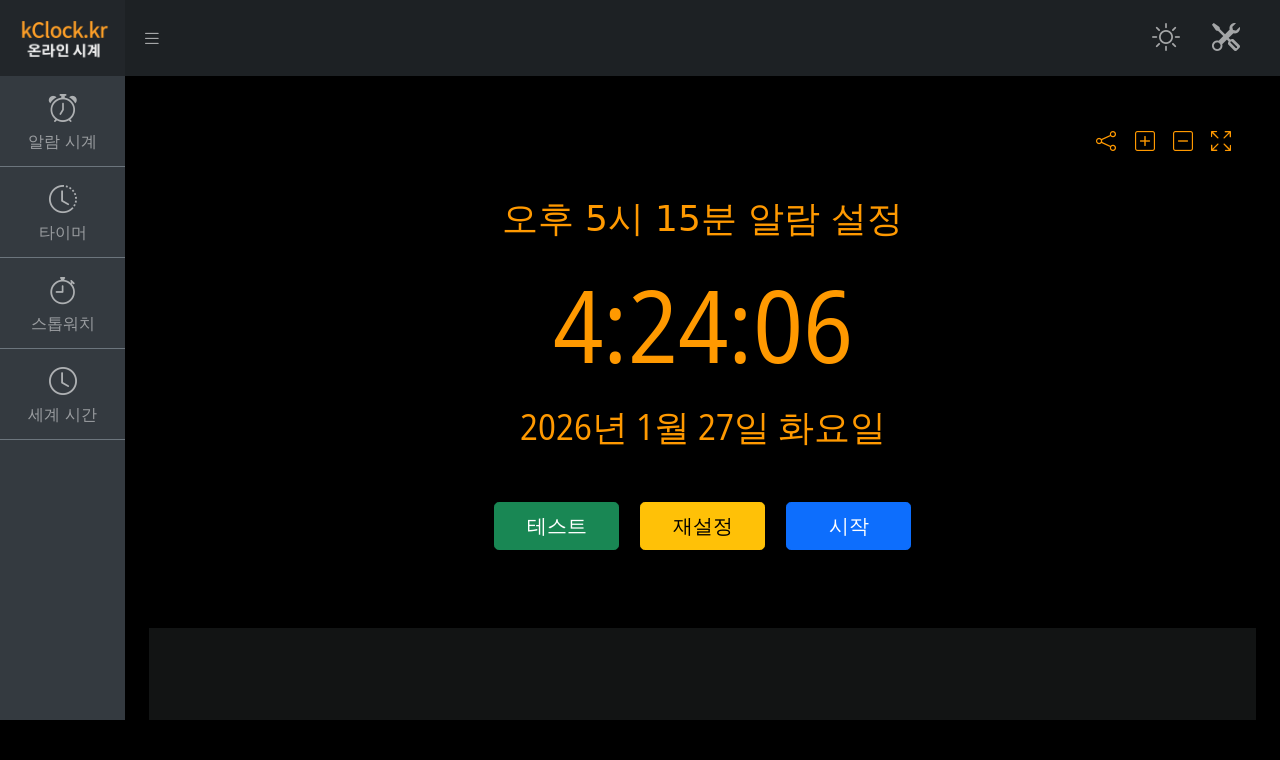

--- FILE ---
content_type: text/html; charset=utf-8
request_url: https://kclock.kr/%EC%95%8C%EB%9E%8C-%EC%84%A4%EC%A0%95-%EC%8B%9C%EA%B0%84-17-15/
body_size: 8187
content:

<!DOCTYPE html>
<html lang="ko" dir="ltr">
    <head>
        <meta charset="utf-8">
        <meta http-equiv="X-UA-Compatible" content="IE=edge">
        <meta name="viewport" content="width=device-width, initial-scale=1, shrink-to-fit=no">
        <meta name="copyright" content="Copyright (c) Baik">
        <meta name="author" content="Baik">
        <meta name="description" content="오후 5시 15분 온라인 알람 시계. 오후 5시 15분에 알람을 설정합니다. 설정한 시간(오후 5시 15분)에 맞춰 알람 메시지가 표시되며, 미리 설정된 알림음이 울립니다.">
        <meta name="keywords" content="오후 5시 15분 알람 설정, 알람 시간을 오후 5시 15분에 설정, 알람 세팅 17:15, 온라인 알람 시계, kclock">
        <meta property="og:title" content="오후 5시 15분에 알람 설정 - 온라인 알람 시계">
        <meta property="og:url" content="https://kclock.kr/%EC%95%8C%EB%9E%8C-%EC%84%A4%EC%A0%95-%EC%8B%9C%EA%B0%84-17-15/">
        <meta property="og:image" content="https://kclock.kr/%EC%95%8C%EB%9E%8C-%EC%84%A4%EC%A0%95-%EC%8B%9C%EA%B0%84-17-15/image.png">
        <meta property="og:type" content="website">
        <meta property="og:site_name" content="kclock.kr">
        <meta property="og:image:width" content="968">
        <meta property="og:image:height" content="504">
        <meta property="og:description" content="오후 5시 15분 온라인 알람 시계. 오후 5시 15분에 알람 시간을 설정합니다. 설정한 시간(오후 5시 15분)에 맞춰 알람 메시지가 표시되며, 미리 설정된 알림음이 울립니다.">
        <link rel="canonical" href="https://kclock.kr/%EC%95%8C%EB%9E%8C-%EC%84%A4%EC%A0%95-%EC%8B%9C%EA%B0%84-17-15/">
        <link rel="alternate" type="embed" href="https://kclock.kr/embed/%EC%95%8C%EB%9E%8C-%EC%84%A4%EC%A0%95-%EC%8B%9C%EA%B0%84-17-15/">
        <meta name="twitter:card" content="summary">
        <meta name="twitter:site" content="@kClock">
        <meta name="apple-mobile-web-app-capable" content="yes">
        <meta name="theme-color" content="#000">
        <title id="main-title">오후 5시 15분에 알람 설정 - 온라인 알람 시계</title>
        <link rel="apple-touch-icon" sizes="57x57" href="/assets/favicons/apple-touch-icon-57x57.png" type="image/png">
<link rel="apple-touch-icon" sizes="72x72" href="/assets/favicons/apple-touch-icon-72x72.png" type="image/png">
<link rel="apple-touch-icon" sizes="114x114" href="/assets/favicons/apple-touch-icon-114x114.png" type="image/png">
<link rel="apple-touch-icon" sizes="120x120" href="/assets/favicons/apple-touch-icon-120x120.png" type="image/png">
<link rel="apple-touch-icon" sizes="144x144" href="/assets/favicons/apple-touch-icon-144x144.png" type="image/png">
<link rel="apple-touch-icon" sizes="152x152" href="/assets/favicons/apple-touch-icon-152x152.png" type="image/png">
<link rel="apple-touch-icon" sizes="167x167" href="/assets/favicons/apple-touch-icon-167x167.png" type="image/png">
<link rel="apple-touch-icon" sizes="180x180" href="/assets/favicons/apple-touch-icon-180x180.png" type="image/png">
<link rel="icon" sizes="512x512" href="/assets/favicons/android-chrome-512x512.png" type="image/png">
<link rel="icon" sizes="192x192" href="/assets/favicons/android-chrome-192x192.png" type="image/png">
<link rel="icon" sizes="96x96" href="/assets/favicons/android-chrome-96x96.png" type="image/png">
<link rel="icon" sizes="32x32" href="/assets/favicons/android-chrome-32x32.png" type="image/png">
<link rel="icon" sizes="16x16" href="/assets/favicons/android-chrome-16x16.png" type="image/png">
<link rel="shortcut icon" sizes="192x192" href="/assets/favicons/android-chrome-192x192.png">
<link rel="shortcut icon" sizes="96x96" href="/assets/favicons/android-chrome-96x96.png" type="image/png">
<link rel="shortcut icon" sizes="72x72" href="/assets/favicons/android-chrome-72x72.png" type="image/png">
<link rel="shortcut icon" sizes="48x48" href="/assets/favicons/android-chrome-48x48.png" type="image/png">
<link rel="shortcut icon" sizes="32x32" href="/assets/favicons/android-chrome-32x32.png" type="image/png">
<link rel="shortcut icon" sizes="16x16" href="/assets/favicons/android-chrome-16x16.png" type="image/png">
<link rel="shortcut icon" href="/assets/favicons/favicon.ico" type="image/x-icon">
<link rel="mask-icon" href="/assets/favicons/safari-icon.svg" color="#ee6d26">
<link rel="manifest" href="/assets/site.webmanifest">
<meta name="msapplication-TileColor" content="#ee6d26">
<meta name="msapplication-TileImage" content="/assets/favicons/mstile-144x144.png">
<meta name="msapplication-config" content="/assets/favicons/browserconfig.xml">
        <link rel="stylesheet" href="/css/styles.css">
        <link rel="stylesheet" href="/css/icons.css">
        
    <!-- Google tag (gtag.js) -->
    <script async src="https://www.googletagmanager.com/gtag/js?id=G-5CJFPH64FM" type="45aa9feaac46eb73e61378b7-text/javascript"></script>
    <script type="45aa9feaac46eb73e61378b7-text/javascript">
      window.dataLayer = window.dataLayer || [];
      function gtag(){dataLayer.push(arguments);}
      gtag('js', new Date());
      gtag('config', 'G-5CJFPH64FM');
    </script>
    </head>
    <body class="dark-mode">
        <!-- set alarm modal -->
        <div class="modal fade" id="set-alarm-modal" data-bs-keyboard="false" tabindex="-1" aria-labelledby="modal-alarm-title1" aria-hidden="true" aria-describedby="set alarm modal">
            <div class="modal-dialog modal-dialog-centered">
                <div class="modal-content">
                    <form class="modal-form">
                        <div class="modal-header">
                            <h4 class="modal-alarm-title" id="modal-alarm-title1">알람 설정</h4>
                            <button type="button" class="btn-close" data-bs-dismiss="modal" aria-label="Close"></button>
                        </div>
                        <div class="modal-body">
                            <form class="row g-3"></form>
                            <form class="row">
                                <div class="col-md-6 mb-3 mt-3">
                                    <label for="modal-select-hour" class="form-label">시간</label>
                                    <div class="input-group">
                                        <button class="btn btn-sm btn-outline-secondary" type="button" id="btn-minus-h">
                                            <i class="bi bi-chevron-left" role="img" aria-label="minus hour"></i>
                                        </button>
                                        <select class="form-select" id="modal-select-hour" aria-label="modal select hour"></select>
                                        <button class="btn btn-sm btn-outline-secondary" type="button" id="btn-plus-h">
                                            <i class="bi bi-chevron-right" role="img" aria-label="plus hour"></i>
                                        </button>
                                    </div>
                                </div>
                                <div class="col-md-6 mb-3 mt-3">
                                    <label for="modal-select-minute" class="form-label">분</label>
                                    <div class="input-group">
                                        <button class="btn btn-sm btn-outline-secondary" type="button" id="btn-minus-m">
                                            <i class="bi bi-chevron-left" role="img" aria-label="minus minute"></i>
                                        </button>
                                        <select class="form-select" id="modal-select-minute" aria-label="modal select minute"></select>
                                        <button class="btn btn-sm btn-outline-secondary" type="button" id="btn-plus-m">
                                            <i class="bi bi-chevron-right" role="img" aria-label="plus minute"></i>
                                        </button>
                                    </div>
                                </div>
                                <div class="mb-3 mt-3">
    <label for="modal-select-audio" class="form-label">알림음</label>
    <div class="input-group">
        <select class="form-select" id="modal-select-audio" aria-label="modal select audio">
            <option>어린 시절</option>
            <option>크리스마스</option>
            <option>교회 종소리</option>
            <option>귀뚜라미</option>
            <option>행복한 생일</option>
            <option>오르간</option>
            <option>전화벨 - 1</option>
            <option>전화벨 - 2</option>
            <option>피아노</option>
            <option>피치카토</option>
            <option>경찰 사이렌</option>
            <option>학교 벨소리</option>
            <option>실로폰 - 1</option>
            <option>실로폰 - 2</option>
        </select>
        <button class="btn btn-outline-secondary" id="btn-audio-play-pause" type="button">
            <i class="bi bi-play-fill" id="icon-audio-play" role="img" aria-label="play audio"></i>
            <i class="bi bi-pause-fill" id="icon-audio-pause" role="img" aria-label="pause audio" style="display:none"></i>
        </button>
        <button class="btn btn-outline-secondary" id="btn-local-file-audio" type="button">
            <i class="bi bi-three-dots" role="img" aria-label="select local audio"></i>
        </button>
        <button class="btn btn-outline-secondary" id="btn-loop-true-false" type="button">
            <i class="bi bi-repeat" id="icon-loop-true" role="img" aria-label="loop play true" style="display:none"></i>
            <i class="bi bi-repeat-1" id="icon-loop-false" role="img" aria-label="loop play false"></i>
        </button>
    </div>
    <div class="progress mt-2">
        <div class="progress-bar bg-primary" id="audio-progress" role="progressbar" aria-label="audio progress bar" aria-valuenow="0" aria-valuemin="0"
            aria-valuemax="100"></div>
    </div>
</div>
                                <div class="mb-3 mt-3">
                                    <label for="modal-select-audio" class="form-label">제목</label>
                                    <input class="form-control" id="modal-input-title" type="text" placeholder="Untitled" maxlength="30" aria-label="alarm title">
                                </div>
                            </form>
                        </div>
                        <div class="modal-footer alarm-modal-footer">
                            <button type="button" id="btn-test-alarm" class="btn btn-success btn-custom" data-bs-toggle="modal" data-bs-target="#test-alarm-modal" aria-label="test">테스트</button>
                            <button type="button" id="btn-close-modal" class="btn btn-secondary btn-custom" data-bs-dismiss="modal" aria-label="Close">닫기</button>
                            <button type="button" id="btn-add-alarm" class="btn btn-primary btn-custom" data-bs-dismiss="modal" aria-label="Start">시작</button>
                        </div>
                    </form>
                </div>
            </div>
        </div>
        <div class="modal fade" id="test-alarm-modal" data-bs-keyboard="false" tabindex="-1" aria-labelledby="modal-alarm-title2" aria-hidden="true" aria-describedby="test alarm modal">
            <div class="modal-dialog modal-dialog-centered">
                <div class="modal-content">
                    <form class="modal-form">
                        <div class="modal-header">
                            <h3 class="modal-alarm-title" id="modal-alarm-title2">알람</h3>
                            <button type="button" class="btn-close" data-bs-dismiss="modal" aria-label="Close"></button>
                        </div>
                        <div class="modal-body">
                            <div class="text-center">
                                <div class="icon-alarm text-danger vibration m-3">
                                    <i class="bi bi-alarm-fill" role="img" aria-label="display alarm message"></i>
                                </div>
                                <h4 id="set-alarm-title-display"></h4>
                                <p id="set-alarm-time-display"></p>
                            </div>
                        </div>
                        <div class="modal-footer">
                            <button type="button" class="btn btn-secondary btn-custom" data-bs-dismiss="modal" aria-label="Close">닫기</button>
                        </div>
                    </form>
                </div>
            </div>
        </div>
        <div class="modal fade" id="embed-modal" data-bs-keyboard="false" tabindex="-1" aria-labelledby="modal-embed-title" aria-hidden="true" aria-describedby="iframe embed code modal">
            <div class="modal-dialog modal-dialog-centered">
                <div class="modal-content">
                    <form class="modal-form">
                        <div class="modal-header">
                            <h4 class="modal-embed-title">임베드 코드</h4>
                            <button type="button" class="btn-close" data-bs-dismiss="modal" aria-label="Close"></button>
                        </div>
                        <div class="modal-body">
                            <div class="mb-3 mt-2">
                                <label for="modal-select-size" class="form-label">크기(픽셀)</label>
                                <select class="form-select form-select-md mb-4" id="modal-select-clocksize" aria-label="select-clock-size" required>
                                    <option value="1" disabled>200 x 120</option>
                                    <option value="2" disabled>240 x 130</option>
                                    <option value="3" selected>280 x 150</option>
                                    <option value="4">340 x 200</option>
                                    <option value="5">360 x 240</option>
                                    <option value="6">360 x 270</option>
                                    <option value="7">510 x 310</option>
                                    <option value="8">640 x 360</option>
                                    <option value="9">1280 x 720</option>
                                    <option value="0">사용자 정의</option>
                                </select>
                            </div>
                            <div class="mb-3">
                                <div class="d-flex justify-content-between" id="embed-html-textarea">
                                    <div for="modal-text-input" class="mb-2">HTML</div>
                                    <a id="clipboard-copy" role="button" aria-label="clipboard copy">
                                        <i id="icon-clipboard" class="bi bi-clipboard" data-bs-toggle="tooltip" role="img" aria-label="clipboard copy icon" data-bs-placement="top"
                                            data-bs-trigger="hover" title="복사"></i>
                                        <i id="icon-copied" class="bi bi-check2 " data-bs-toggle="tooltip" role="img" aria-label="copied icon" data-bs-placement="top" data-bs-trigger="hover"
                                            title="복사 완료" style="display: none;"></i>
                                    </a>
                                </div>
                                <div class="alert alert-primary alert-dismissible fade show text-center" id="clipboard-copy-failed" role="alert" style="display:none">
                                    <strong>클립보드 접근에 제한이 있습니다.</strong><br>마우스 오른쪽 버튼을 클릭하여 코드를 복사하세요.
                                    <button type="button" class="btn-close" data-bs-dismiss="alert" aria-label="Close"></button>
                                </div>
                                <textarea spellcheck="false" class="form-control" id="embedURL" rows="5"></textarea>
                            </div>
                            <div class="mb-2">
                                <label for="modal-preview" class="form-label">미리 보기</label>
                                <div class="iframe-stage">
                                    <iframe id="modal-preview" src="" scrolling="yes" allowfullscreen="true"></iframe>
                                </div>
                            </div>
                        </div>
                        <div class="modal-footer">
                            <button type="button" id="close-modal" class="btn btn-secondary btn-custom" data-bs-dismiss="modal">닫기</button>
                        </div>
                    </form>
                </div>
            </div>
        </div>
        <div class="fullscreen-display" style="display: none;"></div>
        <div class="sb-nav-fixed" style="display: block;">
            <nav class="sb-topnav navbar navbar-expand">
                <!-- Navbar Brand-->
                <a class="navbar-brand ps-1" href="/" role="button" type="button">
                    <img src="/assets/imgs/logo.png" width="120px" height="60px" alt="home">
                </a>
                <!-- Sidebar Toggle-->
                <button class="btn btn-link btn-lg order-1 order-lg-0 me-5 me-lg-0" id="sidebarToggle" role="button" aria-label="sidebar toggle" href="#!" data-bs-toggle="tooltip"
                    data-bs-placement="right" data-bs-trigger="hover" title="사이드 메뉴 토글">
                    <i class="bi bi-list" role="img" aria-label="navigation menu"></i>
                </button>
                <!-- Navbar Search-->
                <form class="d-none d-md-inline-block form-inline ms-auto me-0 me-md-3 my-2 my-md-0"></form>
                <!-- Navbar-->
                <ul class="navbar-nav ms-auto ms-md-0 me-3 me-lg-4">
                    <li class="over-width-361">
                        <a class="nav-link-top rotate-l-icon" id="btn-darkmode-true" role="button" type="button" aria-label="BG black"
                            data-bs-toggle="tooltip" data-bs-placement="left" title="다크 모드" data-bs-trigger="hover">
                            <div class="nav-link-icon">
                                <i class="bi bi-brightness-low-fill" role="img" aria-label="dark mode on"></i>
                            </div>
                        </a>
                        <a class="nav-link-top rotate-r-icon" id="btn-darkmode-false" role="button" type="button" aria-label="BG white"
                            data-bs-toggle="tooltip" data-bs-placement="left" title="라이트 모드" data-bs-trigger="hover">
                            <div class="nav-link-icon">
                                <i class="bi bi-brightness-high" role="img" aria-label="dark mode off"></i>
                            </div>
                        </a>
                    </li>
                    <!-- tools menu start -->
                    <li class="nav-item dropdown">
                        <a class="nav-link-top" id="navbarDropdownTools" href="#" role="button" type="button" aria-label="tools" data-bs-toggle="dropdown" data-bs-auto-close="outside" aria-expanded="false">
                            <i class="bi bi-tools" role="img" aria-label="display tools" data-bs-toggle="tooltip" data-bs-placement="bottom" data-bs-trigger='hover' title="설정"></i>
                        </a>
                        <ul class="dropdown-menu dropdown-menu-end dropdown-menu-dark" aria-labelledby="navbarDropdown">
                            <li class="dropdown-item">
                                <div class="form-check form-switch">
                                    <input class="form-check-input" type="checkbox" role="switch" id="btnswitch-digital-font">
                                    <label class="form-check-label" for="btnswitch-digital-font">디지털 폰트</label>
                                </div>
                            </li>
                            <li class="dropdown-item">
                                <div class="form-check form-switch">
                                    <input class="form-check-input" type="checkbox" role="switch" id="btnswitch-am-pm">
                                    <label class="form-check-label" for="btnswitch-am-pm">12시간(오전/오후)</label>
                                </div>
                            </li>
                            <li class="dropdown-item">
                                <div class="form-check form-switch">
                                    <input class="form-check-input" type="checkbox" role="switch" id="btnswitch-date-display" checked>
                                    <label class="form-check-label" for="btnswitch-date-display">날짜 표시</label>
                                </div>
                            </li>
                            <li class="dropdown-item">
                                <div class="form-check form-switch">
                                    <input class="form-check-input" type="checkbox" role="switch" id="btnswitch-dark-mode" checked>
                                    <label class="form-check-label" for="btnswitch-dark-mode">다크 모드</label>
                                </div>
                            </li>
                            <li><hr class="dropdown-divider"></li>
                            <li>
    <div class="container text-center">
        <p>폰트 색상</p>
        <div class="btn-group-vertical gap-1" role="group" id="dropdown-menu-color" aria-label="Basic radio toggle button group">
            <input type="radio" class="btn-check" name="btncolor" id="btncolor-mono" value="0">
            <label class="btn btn-outline-secondary" for="btncolor-mono" id="color-mono">그냥 검정</label>
            <input type="radio" class="btn-check" name="btncolor" id="btncolor-blue" value="1">
            <label class="btn btn-outline-primary" for="btncolor-blue" id="color-blue">푸른 바다</label>
            <input type="radio" class="btn-check" name="btncolor" id="btncolor-green" value="2">
            <label class="btn btn-outline-success" for="btncolor-green" id="color-green">숲속 초록</label>
            <input type="radio" class="btn-check" name="btncolor" id="btncolor-red" value="3">
            <label class="btn btn-outline-danger" for="btncolor-red" id="color-red">열정 빨강</label>
            <input type="radio" class="btn-check" name="btncolor" id="btncolor-orange" value="4" checked>
            <label class="btn btn-outline-warning" for="btncolor-orange" id="color-orange">달콤 오렌지</label>
        </div>
    </div>
</li>
                        </ul>
                    </li>
                </ul>
            </nav>
            <div id="layoutSidenav">
                <div id="layoutSidenav_nav">
                    <nav class="sb-sidenav accordion sb-sidenav-dark" id="sidenavAccordion">
                        <div class="sb-sidenav-menu">
                            <div class="nav">
                                <a class="nav-link" href="/"><div class="sb-nav-link-icon"><i class="bi bi-alarm" role="img" aria-label="alarm clock"></i></div>알람 시계</a>
                                <a class="nav-link" href="/timer/"><div class="sb-nav-link-icon"><i class="bi bi-clock-history" role="img" aria-label="timer"></i></div>타이머</a>
                                <a class="nav-link" href="/stopwatch/"><div class="sb-nav-link-icon"><i class="bi bi-stopwatch" role="img" aria-label="stopwatch"></i></div>스톱워치</a>
                                <a class="nav-link" href="/clock/"><div class="sb-nav-link-icon"><i class="bi bi-clock" role="img" aria-label="clock"></i></div>세계 시간</a>
                            </div>
                        </div>
                    </nav>
                </div>
                <div id="layoutSidenav_content">
                    <main>
                        <div class="container-fluid px-4">
                            <div class="fullscreen-section-parent">
                                <div class="fullscreen-section-child">
                                    <div class="row ">
                                        <div class="col-md-12 mt-4 mb-4">
                                            <div class="card text-center" id="main-card">
                                                <div class="d-flex text-center ms-auto m-3 mb-0 card-tools" id="card-tools">
    <button type="button" role="button" class="btn btn-light btn-lg scr-btns" id="btn-share" aria-label="share button" data-bs-toggle="tooltip"
        data-bs-placement="top" data-bs-trigger="hover" title="SNS 공유">
        <div class="card-icon colored"><i class="bi bi-share" role="img" aria-label="share"></i></div>
    </button>
    <button type="button" role="button" class="btn btn-light btn-lg scr-btns over-width-361" id="btn-fontscale-up" aria-label="font scale-up"
        data-bs-toggle="tooltip" data-bs-placement="top" data-bs-trigger="hover" title="폰트 키우기">
        <div class="card-icon colored"><i class="bi bi-plus-square" role="img" aria-label="font scale up"></i></div>
    </button>
    <button type="button" role="button" class="btn btn-light btn-lg scr-btns over-width-361" id="btn-fontscale-down" aria-label="font scale-down"
        data-bs-toggle="tooltip" data-bs-placement="top" data-bs-trigger="hover" title="폰트 줄이기">
        <div class="card-icon colored"><i class="bi bi-dash-square" role="img" aria-label="font scale down"></i></div>
    </button>
    <button type="button" role="button" class="btn btn-light btn-lg scr-btns" id="btn-fullscreen" aria-label="full screen" data-bs-toggle="tooltip"
        data-bs-placement="top" data-bs-trigger="hover" title="전체화면">
        <div class="card-icon colored"><i class="bi bi-arrows-fullscreen" role="img" aria-label="fullscreen"></i></div>
    </button>
    <button type="button" role="button" class="btn btn-light btn-lg scr-btns" id="btn-exit-fullscreen" aria-label="exit full screen"
        data-bs-toggle="tooltip" data-bs-placement="top" data-bs-trigger="hover" title="전체화면 종료">
        <div class="card-icon colored"><i class="bi bi-fullscreen-exit" role="img" aria-label="exit fullscreen"></i></div>
    </button>
</div>
                                                <div class="card-body colored fade-in d-flex flex-column align-items-center justify-content-center">
                                                    <h1 class="main-display-title">오후 5시 15분 알람 설정</h1>
                                                    <div class="main-display text-center" id="main-display-time">
                                                        <span class="main-display-time digital-font text-break" id="main-time">오전 4:24:03</span>
                                                    </div>
                                                    <p class="main-display-date text-nowrap digital-font" id="main-date">2026년 1월 27일 화요일</p>
                                                    <div class="text-justify m-4">
                                                        <button class="btn btn-success btn-lg m-2 btn-custom" type="button" role="button" id="btn-test-alarm2" aria-label="test alarm">테스트</button>
                                                        <button class="btn btn-warning btn-lg m-2 btn-custom" type="button" role="button" id="btn-set-alarm" aria-label="reset timer"
                                                            data-bs-toggle="modal" data-bs-target="#set-alarm-modal" aria-label="set alarm">재설정</button>
                                                        <button class="btn btn-primary btn-lg m-2 btn-custom" type="button" role="button" id="btn-add-alarm2" aria-label="set alarm">시작</button>
                                                    </div>
                                                </div>
                                                <div class="row" id="row-display-alarm">
                                                    <div class="col-md-12">
                                                        <div class="card colored digital-font">
                                                            <div class="card-body text-center mt-0">
                                                                <div id="display-alarm">
                                                                    <h2 class="main-title text-center" id="alarm-title"></h2>
                                                                    <div id="card-alarm-time">
                                                                        <i class="bi bi-alarm"></i>
                                                                        <span id="content-alarm-time"></span>
                                                                    </div>
                                                                    <div id="card-alarm-timer">
                                                                        <i class="bi bi-clock-history m-2"></i>
                                                                        <span id="content-alarm-timer"></span>
                                                                    </div>
                                                                    <button type="button" class="btn btn-danger btn-lg m-2 btn-custom" id="btn-stop-alarm">알람 중단</button>
                                                                </div>
                                                            </div>
                                                        </div>
                                                    </div>
                                                </div>
                                            </div>
                                        </div>
                                    </div>
                                    <div class="row">
                                        <div class="col-ml-12">
                                            <div class="card mb-4">
                                                <div class="card-body text-center ps-0 pe-0">
                                                    
    <style>
        .ad_responsive_1 { width: 336px;height: 280px; }
        @media(min-width: 500px) { .ad_responsive_1 { width: 468px;height: 60px; } }
        @media(min-width: 800px) { .ad_responsive_1 { width: 728px;height: 90px; } }
        @media(min-width: 1200px) { .ad_responsive_1 { width: 970px;height: 90px; } }
        @media(min-width: 1400px) { .ad_responsive_1 { width: 1200px;height: 90px; } }
    </style>
    <script async src="https://pagead2.googlesyndication.com/pagead/js/adsbygoogle.js?client=ca-pub-2489741092366129" crossorigin="anonymous" type="45aa9feaac46eb73e61378b7-text/javascript"></script>
    <ins class="adsbygoogle ad_responsive_1"
        style="display:inline-block;"
        data-ad-client="ca-pub-2489741092366129"
        data-ad-slot="7610439277"></ins>
    <script type="45aa9feaac46eb73e61378b7-text/javascript">(adsbygoogle = window.adsbygoogle || []).push({});</script>
                                                </div>
                                            </div>
                                        </div>
                                    </div>
                                </div>
                                <div class="row card-link">
                                    <div class="col-lg-12">
                                        <div class="card mb-4">
                                            <h2 class="card-header time-table">지정된 시간에 알람 간편 설정</h2>
                                            <div class="card-body">
                                                <div id="btns-spectime-table">
                                                    <a class="btn btn-outline-primary btngroup-custom text-center" title="알람 시간을 오후 5시 15분에 설정" href="/알람-설정-시간-17-15/">오후 5:15</a><a class="btn btn-outline-primary btngroup-custom text-center" title="알람 시간을 오후 5시 16분에 설정" href="/알람-설정-시간-17-16/">오후 5:16</a><a class="btn btn-outline-primary btngroup-custom text-center" title="알람 시간을 오후 5시 17분에 설정" href="/알람-설정-시간-17-17/">오후 5:17</a><a class="btn btn-outline-primary btngroup-custom text-center" title="알람 시간을 오후 5시 18분에 설정" href="/알람-설정-시간-17-18/">오후 5:18</a><a class="btn btn-outline-primary btngroup-custom text-center" title="알람 시간을 오후 5시 19분에 설정" href="/알람-설정-시간-17-19/">오후 5:19</a><a class="btn btn-outline-primary btngroup-custom text-center" title="알람 시간을 오후 5시 20분에 설정" href="/알람-설정-시간-17-20/">오후 5:20</a><a class="btn btn-outline-primary btngroup-custom text-center" title="알람 시간을 오후 5시 21분에 설정" href="/알람-설정-시간-17-21/">오후 5:21</a><a class="btn btn-outline-primary btngroup-custom text-center" title="알람 시간을 오후 5시 22분에 설정" href="/알람-설정-시간-17-22/">오후 5:22</a><a class="btn btn-outline-primary btngroup-custom text-center" title="알람 시간을 오후 5시 23분에 설정" href="/알람-설정-시간-17-23/">오후 5:23</a><a class="btn btn-outline-primary btngroup-custom text-center" title="알람 시간을 오후 5시 24분에 설정" href="/알람-설정-시간-17-24/">오후 5:24</a><a class="btn btn-outline-primary btngroup-custom text-center" title="알람 시간을 오후 5시 25분에 설정" href="/알람-설정-시간-17-25/">오후 5:25</a><a class="btn btn-outline-primary btngroup-custom text-center" title="알람 시간을 오후 5시 26분에 설정" href="/알람-설정-시간-17-26/">오후 5:26</a><hr><a class="btn btn-outline-primary btngroup-custom text-center" title="알람 시간을 오후 5시에 설정" href="/알람-설정-시간-17-0/">오후 5:00</a><a class="btn btn-outline-primary btngroup-custom text-center" title="알람 시간을 오후 5시 5분에 설정" href="/알람-설정-시간-17-5/">오후 5:05</a><a class="btn btn-outline-primary btngroup-custom text-center" title="알람 시간을 오후 5시 10분에 설정" href="/알람-설정-시간-17-10/">오후 5:10</a><a class="btn btn-outline-primary btngroup-custom text-center" title="알람 시간을 오후 5시 15분에 설정" href="/알람-설정-시간-17-15/">오후 5:15</a><a class="btn btn-outline-primary btngroup-custom text-center" title="알람 시간을 오후 5시 20분에 설정" href="/알람-설정-시간-17-20/">오후 5:20</a><a class="btn btn-outline-primary btngroup-custom text-center" title="알람 시간을 오후 5시 25분에 설정" href="/알람-설정-시간-17-25/">오후 5:25</a><a class="btn btn-outline-primary btngroup-custom text-center" title="알람 시간을 오후 5시 30분에 설정" href="/알람-설정-시간-17-30/">오후 5:30</a><a class="btn btn-outline-primary btngroup-custom text-center" title="알람 시간을 오후 5시 35분에 설정" href="/알람-설정-시간-17-35/">오후 5:35</a><a class="btn btn-outline-primary btngroup-custom text-center" title="알람 시간을 오후 5시 40분에 설정" href="/알람-설정-시간-17-40/">오후 5:40</a><a class="btn btn-outline-primary btngroup-custom text-center" title="알람 시간을 오후 5시 45분에 설정" href="/알람-설정-시간-17-45/">오후 5:45</a><a class="btn btn-outline-primary btngroup-custom text-center" title="알람 시간을 오후 5시 50분에 설정" href="/알람-설정-시간-17-50/">오후 5:50</a><a class="btn btn-outline-primary btngroup-custom text-center" title="알람 시간을 오후 5시 55분에 설정" href="/알람-설정-시간-17-55/">오후 5:55</a><hr><a class="btn btn-outline-primary btngroup-custom text-center" title="알람 시간을 오전 12시에 설정" href="/알람-설정-시간-0-0/">오전 12:00</a><a class="btn btn-outline-primary btngroup-custom text-center" title="알람 시간을 오전 1시에 설정" href="/알람-설정-시간-1-0/">오전 1:00</a><a class="btn btn-outline-primary btngroup-custom text-center" title="알람 시간을 오전 2시에 설정" href="/알람-설정-시간-2-0/">오전 2:00</a><a class="btn btn-outline-primary btngroup-custom text-center" title="알람 시간을 오전 3시에 설정" href="/알람-설정-시간-3-0/">오전 3:00</a><a class="btn btn-outline-primary btngroup-custom text-center" title="알람 시간을 오전 4시에 설정" href="/알람-설정-시간-4-0/">오전 4:00</a><a class="btn btn-outline-primary btngroup-custom text-center" title="알람 시간을 오전 5시에 설정" href="/알람-설정-시간-5-0/">오전 5:00</a><a class="btn btn-outline-primary btngroup-custom text-center" title="알람 시간을 오전 6시에 설정" href="/알람-설정-시간-6-0/">오전 6:00</a><a class="btn btn-outline-primary btngroup-custom text-center" title="알람 시간을 오전 7시에 설정" href="/알람-설정-시간-7-0/">오전 7:00</a><a class="btn btn-outline-primary btngroup-custom text-center" title="알람 시간을 오전 8시에 설정" href="/알람-설정-시간-8-0/">오전 8:00</a><a class="btn btn-outline-primary btngroup-custom text-center" title="알람 시간을 오전 9시에 설정" href="/알람-설정-시간-9-0/">오전 9:00</a><a class="btn btn-outline-primary btngroup-custom text-center" title="알람 시간을 오전 10시에 설정" href="/알람-설정-시간-10-0/">오전 10:00</a><a class="btn btn-outline-primary btngroup-custom text-center" title="알람 시간을 오전 11시에 설정" href="/알람-설정-시간-11-0/">오전 11:00</a><br><a class="btn btn-outline-primary btngroup-custom text-center" title="알람 시간을 오후 12시에 설정" href="/알람-설정-시간-12-0/">오후 12:00</a><a class="btn btn-outline-primary btngroup-custom text-center" title="알람 시간을 오후 1시에 설정" href="/알람-설정-시간-13-0/">오후 1:00</a><a class="btn btn-outline-primary btngroup-custom text-center" title="알람 시간을 오후 2시에 설정" href="/알람-설정-시간-14-0/">오후 2:00</a><a class="btn btn-outline-primary btngroup-custom text-center" title="알람 시간을 오후 3시에 설정" href="/알람-설정-시간-15-0/">오후 3:00</a><a class="btn btn-outline-primary btngroup-custom text-center" title="알람 시간을 오후 4시에 설정" href="/알람-설정-시간-16-0/">오후 4:00</a><a class="btn btn-outline-primary btngroup-custom text-center" title="알람 시간을 오후 5시에 설정" href="/알람-설정-시간-17-0/">오후 5:00</a><a class="btn btn-outline-primary btngroup-custom text-center" title="알람 시간을 오후 6시에 설정" href="/알람-설정-시간-18-0/">오후 6:00</a><a class="btn btn-outline-primary btngroup-custom text-center" title="알람 시간을 오후 7시에 설정" href="/알람-설정-시간-19-0/">오후 7:00</a><a class="btn btn-outline-primary btngroup-custom text-center" title="알람 시간을 오후 8시에 설정" href="/알람-설정-시간-20-0/">오후 8:00</a><a class="btn btn-outline-primary btngroup-custom text-center" title="알람 시간을 오후 9시에 설정" href="/알람-설정-시간-21-0/">오후 9:00</a><a class="btn btn-outline-primary btngroup-custom text-center" title="알람 시간을 오후 10시에 설정" href="/알람-설정-시간-22-0/">오후 10:00</a><a class="btn btn-outline-primary btngroup-custom text-center" title="알람 시간을 오후 11시에 설정" href="/알람-설정-시간-23-0/">오후 11:00</a>
                                                </div>
                                            </div>
                                        </div>
                                    </div>
                                </div>
                                <div class="row card-link" style="display:none">
                                    <div class="col-lg-6">
                                        <div class="card mb-4 colored">
                                            <h2 class="card-header time-table">Set the alarm for the specified time</h2>
                                            <div class="card-body digital-font" id="btns-time-table">
                                            </div>
                                        </div>
                                    </div>
                                    <div class="col-lg-6 over-width-361">
                                        <div class="card mb-4 colored ">
                                            <h2 class="card-header time-table">Recently used
                                                <div class="tools text-right">
                                                    <a role="button" id="btn-recently-used" aria-label="Recently used times edit">
                                                        <i class="icon bi bi-dash-circle infinite-rotate" id="btn-edit" role="img" aria-label="Recently used times edit"></i>
                                                        <i class="bi bi-check-circle" id="btn-confirm" role="img" aria-label="confirm" style="display:none"></i>
                                                    </a>
                                                </div>
                                            </h2>
                                            <div class="card-body digital-font" id="recently-used-list">
                                                <table class="table-history" id="tables-history">
                                                    <caption class="hidden-caption">recently used alarm list</caption>
                                                    <tbody></tbody>
                                                </table>
                                            </div>
                                        </div>
                                    </div>
                                </div>
                                <!-- description -->
                                <div class="row">
                                    <div class="col-xl-12">
                                        <div class="card mb-4">
                                            <h2 class="card-header" id="desc-title">오후 5시 15분에 알람을 설정합니다.</h2>
                                            <div class="card-body">
                                                <p><strong>오후 5시 15분 온라인 알람 시계</strong>는 설정한 시간(오후 5시 15분)에 맞춰 알람 메시지가 표시되며, 미리 설정된 알림음이 울립니다.</p>
                                                <p>온라인 알람 시계의 시간과 분을 설정하세요. 그러면 설정된 시간에 알람 메시지 표시와 함께 미리 설정된 음원이 재생됩니다.</p>
                                                <p>알람을 설정할 때 "테스트" 버튼을 클릭하면, 알림 메시지와 음원이 재생될 볼륨을 미리 확인할 수 있습니다.</p>
                                            </div>
                                        </div>
                                    </div>
                                </div>
                                <div class="row">
    <div class="col-xl-12">
        <div class="card mb-4" id="last-card">
            <div class="card-body text-center">
                <input class="form-control text-center" spellcheck="false" dir="ltr" id="location-name" value="https://kClock.kr/"
                    aria-label="direct connect URL">
                <div class="sns-share m-2" role="group" aria-label="sns share button group">
                    <button type="button" class="btn btn-outline-primary border-0" id="btn-sns-facebook">
                        <img src="/assets/icons/sns-icons/facebook.jpg" width="30px" height="30px" title="페이스북에 공유하기" alt="페이스북 아이콘">
                    </button>
                    <button type="button" class="btn btn-outline-primary border-0" id="btn-sns-twitter">
                        <img src="/assets/icons/sns-icons/twitter.jpg" width="30px" height="30px" title="트위터에 공유하기" alt="트위터 아이콘">
                    </button>
                    <button type="button" class="btn btn-outline-primary border-0" id="btn-sns-naverband">
                        <img src="/assets/icons/sns-icons/naverband.jpg" width="30px" height="30px" title="네이버 밴드에 공유하기" alt="네이버 밴드 아이콘">
                    </button>
                    <button type="button" class="btn btn-outline-primary border-0" id="btn-sns-naverblog">
                        <img src="/assets/icons/sns-icons/naverblog.jpg" width="30px" height="30px" title="네이버 블로그에 공유하기" alt="네이버 블로그 아이콘">
                    </button>
                    <button type="button" class="btn btn-outline-primary border-0" id="btn-sns-kakaotalk">
                        <img src="/assets/icons/sns-icons/kakaotalk.jpg" width="30px" height="30px" title="카카오톡에 공유하기" alt="카카오톡 아이콘">
                    </button>
                    <button type="button" class="btn btn-outline-primary border-0" id="btn-sns-kakaostory">
                        <img src="/assets/icons/sns-icons/kakaostory.jpg" width="30px" height="30px" title="카카오 스토리에 공유하기" alt="카카오 스토리 아이콘">
                    </button>
                    <button type="button" class="btn btn-outline-primary border-0" id="btn-sns-linkedin">
                        <img src="/assets/icons/sns-icons/linkedin.jpg" width="30px" height="30px" title="링크드인에 공유하기" alt="링크드인 아이콘">
                    </button>
                    <button type="button" class="btn btn-outline-primary border-0" id="btn-sns-copylink">
                        <img class="bi-link-45deg" src="/assets/icons/sns-icons/link.jpg" width="30px" height="30px" title="URL 복사" alt="링크 아이콘">
                        <i id="link-copied" class="bi-check2" data-bs-toggle="tooltip" role="img" aria-label="copied link" data-bs-placement="top"
                            data-bs-trigger="hover" title="URL 복사완료" style="display:none"></i>
                    </button>
                    <div class="alert alert-primary alert-dismissible fade show text-center" id="link-copy-failed" role="alert" style="display:none">
                        <strong>클립보드 접근에 제한이 있습니다.</strong><br>마우스 오른쪽 버튼을 클릭하여 링크를 복사하세요.
                        <button type="button" class="btn-close" data-bs-dismiss="alert" aria-label="Close"></button>
                    </div>
                </div>
                <div class="text-center">
                    <button class="btn btn-secondary btn-custom over-width-762" type="button" role="button" id="embed-code" data-bs-toggle="modal"
                        data-bs-target="#embed-modal" aria-label="link code modal">임베드 코드</button>
                </div>
            </div>
        </div>
    </div>
</div>
                            </div>
                        </div>
                        <button type="button" class="btn btn-lg btn-secondary show-none" aria-label="back-to-top button" id="btn-back-to-top">
                            <i class="bi bi-chevron-compact-up" role="img" aria-label="back to top"></i>
                        </button>
                    </main>
                    <footer class="py-3 bg-dark mt-auto">
                        <div class="container-fluid px-4">
                            <div class="d-flex align-items-center justify-content-center small">
                                <div class="text-muted">
                                    <span><a href="/privacy/">개인정보처리 방침</a> | <a href="/contact/">연락처</a> | &copy;2022 kClock.kr</span>
                                </div>
                            </div>
                        </div>
                    </footer>
                </div>
            </div>
            <script src="/lib/bootstrap.bundle.min.js" type="45aa9feaac46eb73e61378b7-text/javascript"></script>
            <script src="https://t1.kakaocdn.net/kakao_js_sdk/2.1.0/kakao.min.js" integrity="sha384-dpu02ieKC6NUeKFoGMOKz6102CLEWi9+5RQjWSV0ikYSFFd8M3Wp2reIcquJOemx" crossorigin="anonymous" type="45aa9feaac46eb73e61378b7-text/javascript"></script>
            <script src="/js/main.js" type="45aa9feaac46eb73e61378b7-text/javascript"></script>
            <script src="/js/alarmclock.js" type="45aa9feaac46eb73e61378b7-text/javascript"></script>

        </div>
    <script src="/cdn-cgi/scripts/7d0fa10a/cloudflare-static/rocket-loader.min.js" data-cf-settings="45aa9feaac46eb73e61378b7-|49" defer></script><script defer src="https://static.cloudflareinsights.com/beacon.min.js/vcd15cbe7772f49c399c6a5babf22c1241717689176015" integrity="sha512-ZpsOmlRQV6y907TI0dKBHq9Md29nnaEIPlkf84rnaERnq6zvWvPUqr2ft8M1aS28oN72PdrCzSjY4U6VaAw1EQ==" data-cf-beacon='{"version":"2024.11.0","token":"9332d6433c2b4bca880cac898619ec75","r":1,"server_timing":{"name":{"cfCacheStatus":true,"cfEdge":true,"cfExtPri":true,"cfL4":true,"cfOrigin":true,"cfSpeedBrain":true},"location_startswith":null}}' crossorigin="anonymous"></script>
</body>
</html>

--- FILE ---
content_type: text/html; charset=utf-8
request_url: https://www.google.com/recaptcha/api2/aframe
body_size: 269
content:
<!DOCTYPE HTML><html><head><meta http-equiv="content-type" content="text/html; charset=UTF-8"></head><body><script nonce="W3V_f6uk0bXFWZjGerGiPA">/** Anti-fraud and anti-abuse applications only. See google.com/recaptcha */ try{var clients={'sodar':'https://pagead2.googlesyndication.com/pagead/sodar?'};window.addEventListener("message",function(a){try{if(a.source===window.parent){var b=JSON.parse(a.data);var c=clients[b['id']];if(c){var d=document.createElement('img');d.src=c+b['params']+'&rc='+(localStorage.getItem("rc::a")?sessionStorage.getItem("rc::b"):"");window.document.body.appendChild(d);sessionStorage.setItem("rc::e",parseInt(sessionStorage.getItem("rc::e")||0)+1);localStorage.setItem("rc::h",'1769487846435');}}}catch(b){}});window.parent.postMessage("_grecaptcha_ready", "*");}catch(b){}</script></body></html>

--- FILE ---
content_type: text/css; charset=UTF-8
request_url: https://kclock.kr/css/icons.css
body_size: 203
content:
@font-face{font-display:block;font-family:bootstrap-icons;src:url(/assets/fonts/bootstrap-icons.woff) format("woff")}.bi::before,[class*=" bi-"]::before,[class^=bi-]::before{display:inline-block;font-family:bootstrap-icons!important;font-style:normal;font-weight:400!important;font-variant:normal;text-transform:none;line-height:1;vertical-align:-.125em;-webkit-font-smoothing:antialiased;-moz-osx-font-smoothing:grayscale}.bi-alarm-fill::before{content:"\f101"}.bi-alarm::before{content:"\f102"}.bi-arrows-fullscreen::before{content:"\f14d"}.bi-brightness-high::before{content:"\f1d2"}.bi-brightness-low-fill::before{content:"\f1d3"}.bi-check2-square::before{content:"\f271"}.bi-check2::before{content:"\f272"}.bi-chevron-bar-right::before{content:"\f277"}.bi-chevron-compact-up::before{content:"\f27c"}.bi-chevron-left::before{content:"\f284"}.bi-chevron-right::before{content:"\f285"}.bi-clipboard::before{content:"\f290"}.bi-clock-history::before{content:"\f292"}.bi-clock::before{content:"\f293"}.bi-dash-circle::before{content:"\f2e6"}.bi-dash-square::before{content:"\f2e9"}.bi-display::before{content:"\f302"}.bi-fullscreen-exit::before{content:"\f3de"}.bi-globe2::before{content:"\f3ef"}.bi-house-door::before{content:"\f423"}.bi-list::before{content:"\f479"}.bi-pause-fill::before{content:"\f4c3"}.bi-pin-angle::before{content:"\f4eb"}.bi-play-fill::before{content:"\f4f4"}.bi-plus-circle-dotted::before{content:"\f4f8"}.bi-plus-square::before{content:"\f4fd"}.bi-share::before{content:"\f52e"}.bi-stop-fill::before{content:"\f592"}.bi-stopwatch::before{content:"\f597"}.bi-table::before{content:"\f5aa"}.bi-three-dots-vertical::before{content:"\f5d3"}.bi-three-dots::before{content:"\f5d4"}.bi-tools::before{content:"\f5db"}.bi-repeat-1::before{content:"\f812"}.bi-repeat::before{content:"\f813"}.bi-calendar3::before{content:"\f214"}.bi-chevron-up::before{content:"\f286"}.bi-chevron-down::before{content:"\f282"}.bi-check-circle::before{content:"\f26b"}.bi-x-circle::before{content:"\f623"}.bi-arrow-up::before{content:"\f148"}.bi-arrow-left::before{content:"\f12f"}.bi-sliders2-vertical::before{content:"\f788"}.bi-robot::before{content:"\f6b1"}

--- FILE ---
content_type: application/javascript; charset=UTF-8
request_url: https://kclock.kr/js/alarmclock.js
body_size: 6817
content:
/*!
 * kClock ver0.2.9k
 * Copyright (c) 2022 Baik
 * All rights reserved
 * ##################
 *   alarmclock.js
 * ##################
 */

let isAlarm=false;let setAlarmTime=[];let setAlarm=[];let getSetTime=[];let isSpecAlarm=false;let isHash=true;const CUR_URL=decodeURI(window.location.pathname);const URL_LENGTH=CUR_URL.split("/").length;const RE=/^(알람-설정-시간-)([0-9]|1[0-9]|2[0-3])-([0-9]|[0-5][0-9])$/g;if(CUR_URL.length>1&&!CUR_URL.split("/")[URL_LENGTH-2].match(RE))location.href="/err404";if(CUR_URL.length>1&&CUR_URL.split("/")[URL_LENGTH-2].match(RE)){isHash=false;getSetTime=CUR_URL.split("/")[URL_LENGTH-2].split("-");getSpecTimeTable(getSetTime);document.querySelector("#btn-add-alarm2").onclick=()=>{isSpecAlarm=true;document.querySelector("#btn-test-alarm2").style.display="none";document.querySelector("#btn-add-alarm2").style.display="none"}}function getSpecTimeTable(setTime){document.querySelector("#btn-test-alarm2").onclick=()=>{const TIME=timeFormat(setTime[3],setTime[4]);const TITLE=`${TIME} 알람 설정`;document.querySelector("#set-alarm-title-display").textContent=TITLE;document.querySelector("#set-alarm-time-display").textContent=TIME;document.querySelector("#btn-test-alarm").click();setTimeout(()=>{alarmAudios[0].loop=true;alarmAudios[0].play()},500)}}function timeFormat(h,m){let sign=h<12?"오전":"오후";h=h%12!==0?h%12:12;return parseInt(m)?`${sign} ${h}시 ${m.toString().padStart(2,"0")}분`:`${sign} ${h}시`}function timeFormatShort(h,m){let sign=h<12?"오전":"오후";h=h%12!==0?h%12:12;return`${sign} ${h}:${m.toString().padStart(2,"0")}`}const colorNames={mono:[0,""],blue:[1,"#1979d2"],green:[2,"#388e3c"],red:[3,"#d32f2f"],orange:[4,"#ff9900"]};if(!isSpecAlarm&&location.hash){deUri=decodeURI(location.hash);getEmbedDataList=deUri.substring(1).split("&");history.replaceState({},document.title,".");let hashToObject=new Object;getEmbedDataList.forEach(element=>{dataSplit=element.split("=");hashToObject[dataSplit[0]]=dataSplit[1]});if(hashToObject.title){time=hashToObject.time.split(":");timeQuery=[hashToObject.title,time[0],time[1],hashToObject.audioIdx,hashToObject.loop];localStorage.setItem("setAlarm",JSON.stringify(timeQuery))}}getTimeQuery();function getTimeQuery(){if(!isHash)return;let query,timeQuery;if(localStorage.getItem("setAlarm")){query=JSON.parse(localStorage.getItem("setAlarm"));timeQuery=`#title=${query[0]}&time=${query[1]}:${query[2]}&audioIdx=${query[3]}&loop=${query[4]}`;document.querySelector("#location-name").value=location.href+decodeURI(timeQuery).replace(/\s/gi,"%20")}showHash=timeQuery==undefined?history.pushState("","",`${location.href}`):history.pushState("","",`${location.href}${timeQuery}`);return showHash}let lang=navigator.language||navigator.userLanguage;if(localStorage.getItem("displayConfig")){getLocalData=JSON.parse(localStorage.getItem("displayConfig"));isDigitalFont=Boolean(getLocalData.displayConfig.dF);isAmpm=Boolean(getLocalData.displayConfig.ap);isDateDisplay=Boolean(getLocalData.displayConfig.dD);isDarkMode=Boolean(getLocalData.displayConfig.dM);isRobot=Boolean(getLocalData.displayConfig.rb);colorId=getLocalData.displayConfig.cId;fontScale=getLocalData.displayConfig.fS;document.getElementById("btnswitch-am-pm").checked=isAmpm;document.getElementById("btnswitch-digital-font").checked=isDigitalFont;document.getElementById("btnswitch-dark-mode").checked=isDarkMode;document.getElementsByName("btncolor")[colorId].checked=true}else{isDigitalFont=false;isAmpm=false;isDateDisplay=true;isDarkMode=document.getElementById("btnswitch-dark-mode").checked;colorId=colorCheckedId();fontScale=1;isRobot=true;function colorCheckedId(){var colorButtons=document.getElementsByName("btncolor");for(var i=0;i<colorButtons.length;i++){if(colorButtons[i].checked==true){return colorButtons[i].value}}}}let historyAlarmList=localStorage.getItem("historyAlarm")?JSON.parse(localStorage.getItem("historyAlarm")):[["알람 오전 5:30",5,30,13,false],["알람 오전 6:00",6,0,13,false],["알람 오전 6:30",6,30,12,false],["알람 오전 7:00",7,0,12,false],["알람 오전 8:00",8,0,4,false],["알람 오전 9:00",9,0,5,false],["알람 오전 10:00",10,0,6,false],["알람 오전 12:00",12,0,7,false],["알람 오후 1:00",13,0,8,false],["알람 오후 6:00",18,0,10,false]];let handleId=0;if(handleId==0){handleId=setInterval(getTime,100)}(function(){let colorMono=document.querySelector("#color-mono");if(isDarkMode==false){document.body.classList.remove("dark-mode");document.querySelector("#btn-darkmode-true").style.display="block";document.querySelector("#btn-darkmode-false").style.display="none";colorMono.textContent="그냥 검정";colorMono.classList.replace("btn-outline-light","btn-outline-primary");colorNames.mono[1]="#495057";document.getElementsByName("theme-color")[0].content="#E9ECEF"}else{document.querySelector("#btn-darkmode-true").style.display="none";document.querySelector("#btn-darkmode-false").style.display="block";colorMono.textContent="그냥 흰색";colorMono.classList.replace("btn-outline-primary","btn-outline-light");colorNames.mono[1]="#dee2e6";document.getElementsByName("theme-color")[0].content="#000000"}resizeFont();stringColorChangeToggle("btncolor-"+Object.keys(colorNames)[colorId]);digitalFontChangeToggle()})();function scrollFunction(){if(document.body.scrollTop>200||document.documentElement.scrollTop>200){btnBackToTop.classList.remove("disappear");btnBackToTop.classList.add("appear")}else{if(btnBackToTop.classList.contains("appear")){btnBackToTop.classList.add("disappear");setTimeout(function(){btnBackToTop.classList.remove("appear")},701)}}}function backToTop(){document.body.scrollTop=0;document.documentElement.scrollTop=0}const tooltipTriggerList=[...document.querySelectorAll('[data-bs-toggle="tooltip"]')];if(window.innerWidth>991){let tooltipList=tooltipTriggerList.map(function(tooltipTriggerEl){return new bootstrap.Tooltip(tooltipTriggerEl)})}const fontScaleMin=0;const fontScaleMax=3;let btnFontScaleUp=document.querySelector("#btn-fontscale-up");btnFontScaleUp.addEventListener("click",()=>{if(fontScale<fontScaleMax)fontScale++;resizeFont()});let btnFontScaleDown=document.querySelector("#btn-fontscale-down");btnFontScaleDown.addEventListener("click",()=>{if(fontScale>fontScaleMin)fontScale--;resizeFont()});function resizeFont(){const fontSizeObj={time:[12,14,16,20],date:[4,5,6,7],title:[3,3.5,4,4.5]};document.querySelector("#main-time").style.fontSize=`${fontSizeObj.time[fontScale]}vmin`;document.querySelector("#main-date").style.fontSize=`${fontSizeObj.date[fontScale]}vmin`;saveLocalstorage()}let btnFullscreen=document.querySelector("#btn-fullscreen");btnFullscreen.addEventListener("click",openFullscreenMode);let btnExitFullscreen=document.querySelector("#btn-exit-fullscreen");btnExitFullscreen.addEventListener("click",exitFullscreenMode);function dateDisplayChangeToggle(){document.querySelector("#main-date").style.display=isDateDisplay?"block":"none"}function digitalFontChangeToggle(){timeDisplayElement=document.querySelectorAll(".digital-font");timeFontStyle=isDigitalFont?"Digital Italic":"Open Sans";timeDisplayElement.forEach(e=>{e.style.fontFamily=timeFontStyle})}function stringColorChangeToggle(e){let[btn,colorName]=e.split("-");coloredElement=document.querySelectorAll(".colored, .dataTable-selector");coloredElement.forEach(e=>{e.style.color=colorNames[colorName][1]});colorId=colorNames[colorName][0]}document.querySelector("#btn-darkmode-true").addEventListener("click",()=>{btnDarkThemeChangeToggle()});document.querySelector("#btn-darkmode-false").addEventListener("click",()=>{btnDarkThemeChangeToggle()});function btnDarkThemeChangeToggle(){isDarkMode=!isDarkMode;darkThemeChangeToggle()}let btnShare=document.querySelector("#btn-share");btnShare.addEventListener("click",()=>{document.querySelector("#last-card").style.backgroundColor="#30bde7";setTimeout(()=>{let lastCard=document.querySelector("#last-card");lastCard.style.backgroundColor="";lastCard.style.transition="all 0.7s";lastCard.addEventListener("transitionend",()=>{lastCard.style.transition="all 0s"},false)},1e3);window.scrollTo(0,document.body.scrollHeight)});function audioPause(){alarmAudios.forEach(e=>{e.pause();e.currentTime=0});document.querySelector("#icon-audio-pause").style.display="none";document.querySelector("#icon-audio-play").style.display="block"}document.querySelector("#test-alarm-modal").addEventListener("hidden.bs.modal",()=>{audioPause();if(!isAlarm&&isHash){document.querySelector("#btn-set-alarm").click()}else{isAlarm=false}});let titleElement=document.querySelector("#main-title");let timeElement=document.querySelector("#main-time");let dateElement=document.querySelector("#main-date");const localLangCode="ko";if(localStorage.getItem("displayConfig")){getLocalData=JSON.parse(localStorage.getItem("displayConfig"))}function getTime(){const NOW=new Date;let timeLabel=isAmpm?"h12":"h23";const OPTIONS_TIME={hourCycle:timeLabel,hour:"numeric",minute:"2-digit",second:"2-digit"};const OPTIONS_DATE={weekday:"long",year:"numeric",month:"short",day:"numeric"};const TIME=NOW.toLocaleTimeString(localLangCode,OPTIONS_TIME);const TODAY=NOW.toLocaleDateString(localLangCode,OPTIONS_DATE);timeElement.textContent=TIME;dateElement.textContent=TODAY;displayHistoryAlarm();if(localStorage.getItem("setAlarm")||isSpecAlarm){if(isSpecAlarm){setAlarm=["Alarm",getSetTime[3],getSetTime[4],0,false];setAlarmTime=[getSetTime[3],getSetTime[4]];document.querySelector("#alarm-title").textContent=setAlarm[0];document.querySelector("#row-display-alarm").style.display="block";document.querySelector("#btn-set-alarm").style.display="none"}else if(isHash){setAlarm=JSON.parse(localStorage.getItem("setAlarm"));setAlarmTime=[setAlarm[1],setAlarm[2]];document.querySelector("#alarm-title").textContent=setAlarm[0];document.querySelector("#row-display-alarm").style.display="block";document.querySelector("#btn-set-alarm").style.display="none";alarmQuery=`#t=${setAlarm[0]}&h=${setAlarm[1]}&m=${setAlarm[2]}&aId=${setAlarm[3]}&l=${setAlarm[4]}`}}if(setAlarmTime.length){document.querySelector("#content-alarm-time").textContent=timeFormatter(setAlarmTime);nowUtc=NOW.getTime();setUtc=new Date(NOW.getFullYear(),NOW.getMonth(),NOW.getDate(),setAlarmTime[0],setAlarmTime[1]).getTime();setUtc=nowUtc<setUtc?setUtc:setUtc+24*3600*1e3;document.querySelector("#content-alarm-timer").textContent=secondsToHMS(parseInt((setUtc-nowUtc)/1e3)+1);if(parseInt((setUtc-nowUtc)/1e3)+1==86400&&!isAlarm){isAlarm=true;let alarmModal=new bootstrap.Modal(document.querySelector("#test-alarm-modal"));alarmModal.show();const TITLE=setAlarm[0];const HOUR=setAlarm[1];const MINUTE=setAlarm[2];document.querySelector("#set-alarm-title-display").textContent=TITLE;document.querySelector("#set-alarm-time-display").textContent=timeFormatter([HOUR,MINUTE]);setTimeout(()=>{alarmAudios[setAlarm[3]].loop=setAlarm[4];alarmAudios[setAlarm[3]].play()},500)}}function secondsToHMS(num){const HOURS=parseInt(num/3600).toString();const MINUTES=parseInt(num%3600/60).toString();const SECONDS=parseInt(num%3600%60).toString();const RT=`${HOURS.padStart(2,"0")}:${MINUTES.padStart(2,"0")}:${SECONDS.padStart(2,"0")}`;return RT}}function displayHistoryAlarm(){let trElement=document.querySelectorAll("#tables-history > tbody > tr");for(let i=0;i<trElement.length;i++){let tr=trElement[i];const HA=historyAlarmList[i];const TITLE=HA[0];const HREF=`/#title=${TITLE}&time=${HA[1]}:${HA[2]}&audioIdx=${HA[3]}&loop=${HA[4]}`;const TIME=timeFormatter([HA[1],HA[2]]);tr.querySelector("td:first-child > a").setAttribute("href",HREF);tr.querySelector("td:first-child > a").setAttribute("aria-label",`Set an alarm at ${TIME}`);tr.querySelector("td:first-child > a").textContent=TITLE;tr.querySelector("td:nth-child(2)").textContent=TIME;let lastTd=tr.querySelector("td:last-child");let tra=tr.querySelector("td>a");lastTd.index=i;tra.index=i}}function timeFormatter(tdTime){const YEAR=(new Date).getFullYear();const MONTH=(new Date).getMonth();const DATE=(new Date).getDate();const TIME_LABEL=isAmpm?"h12":"h23";const FORMATTER={hourCycle:TIME_LABEL,hour:"numeric",minute:"numeric"};return new Date(YEAR,MONTH,DATE,tdTime[0],tdTime[1]).toLocaleTimeString(localLangCode,FORMATTER)}function removeHistoryAlarm(index){if(index!==undefined){let historyAlarmNodes=document.querySelectorAll("#tables-history > tbody > tr");historyAlarmList.splice(index,1);removeElement=historyAlarmNodes[index];removeElement.parentNode.removeChild(removeElement);saveLocalstorage()}}function initTableAlarmHistory(){let tbElement=document.querySelector("#tables-history > tbody");tbElement.style.fontFamily="Open Sans";for(let i=0;i<historyAlarmList.length;i++){tbElement.appendChild(createHistoryAlarm(historyAlarmList[i],i))}saveLocalstorage()}function createHistoryAlarm(itemH,index){let customAudioCheck=localStorage.getItem("customAudio")&&localStorage.getItem("customAudioName")?true:false;let tr=document.createElement("tr");tr.setAttribute("class","history-record");if(customAudioCheck==false&&itemH[3]>alarmAudios.length-1)itemH[3]=alarmAudios.length-1;const TD_ELEMENTS=`<td class="text-start" ><a href="" onclick="window.scrollTo({left:0,top:0});" aria-label="Set an alarm"></a></td>
                        <td class="text-end"></td>
                        <td><a class="bi bi-x-circle" role="img" aria-label="remove history alarm"></a></td>`;tr.innerHTML=TD_ELEMENTS;let lastTd=tr.querySelector("td:last-child");let td=tr.querySelector("td:first-child");lastTd.index=index;td.index=index;lastTd.addEventListener("click",target=>{removeHistoryAlarm(target.composedPath()[2].lastChild.index)});td.addEventListener("click",target=>{const ITEM=historyAlarmList.splice(target.composedPath()[1].index,1);historyAlarmList.splice(0,0,ITEM[0]);localStorage.setItem("setAlarm",JSON.stringify(ITEM[0]))});return tr}window.addEventListener("hashchange",()=>{document.querySelector("#location-name").value=decodeURI(location.href).replace(/\s/gi,"%20")});document.getElementById("clipboard-copy").onclick=()=>{var content=document.getElementById("embedURL").textContent;navigator.clipboard.writeText(content).then(()=>{document.querySelector("#icon-clipboard").style.display="none";document.querySelector("#icon-copied").style.display="inline-block";setTimeout(()=>{document.querySelector("#icon-copied").style.display="none";document.querySelector("#icon-clipboard").style.display="inline-block"},3e3)})["catch"](err=>{document.querySelector("#clipboard-copy-failed").style.display="block"})};let btnBackToTop=document.getElementById("btn-back-to-top");window.onscroll=function(){scrollFunction()};let checkBoxAll=document.querySelectorAll("li input");checkBoxAll.forEach(checkBox=>{checkBox.addEventListener("change",e=>{if(e.target.id=="btnswitch-dark-mode")btnDarkThemeChangeToggle();if(e.target.id=="btnswitch-digital-font"){isDigitalFont=!isDigitalFont;digitalFontChangeToggle()}if(e.target.id=="btnswitch-date-display"){isDateDisplay=!isDateDisplay;dateDisplayChangeToggle()}if(e.target.id=="btnswitch-am-pm")isAmpm=!isAmpm;if(e.target.id.substr(0,8)=="btncolor")stringColorChangeToggle(e.target.id);saveLocalstorage()})});document.querySelector("#btn-set-alarm").addEventListener("click",e=>{let hoursSelectElement=document.querySelector("#modal-select-hour");let minutesSelectElement=document.querySelector("#modal-select-minute");let audiosSelectElement=document.querySelector("#modal-select-audio");let playIcon=document.querySelector("#icon-audio-play");let pauseIcon=document.querySelector("#icon-audio-pause");let audioProgressBar=document.querySelector("#audio-progress");let getHour=(new Date).getHours();let getMin=(new Date).getMinutes();let audioIndex=0;let isLoop=true;if(!isHash&&getSetTime.length){getHour=parseInt(getSetTime[3]);getMin=parseInt(getSetTime[4])}if(document.querySelector("#btn-confirm").style.display=="block")document.querySelector("#btn-recently-used").click();changeLoopIcon();for(let i=0;i<24;i++){OptionElement=document.createElement("option");if(isAmpm){ampm=i<12?"오전 ":"오후 ";num=i%12?i%12:12;OptionElement.textContent=ampm+num+" 시"}else if(!isAmpm){OptionElement.textContent=i.toString().padStart(2,"0")+" 시"}hoursSelectElement.appendChild(OptionElement)}for(let i=0;i<60;i++){OptionElement=document.createElement("option");OptionElement.textContent=i.toString().padStart(2,"0")+" 분";minutesSelectElement.appendChild(OptionElement)}changeTimeSelect();audiosSelectElement.options[audioIndex].selected=true;let customAudio=new Audio;if(localStorage.getItem("customAudioName")&&localStorage.getItem("customAudio")&&alarmAudios.length==14){fileName=localStorage.getItem("customAudioName");file=localStorage.getItem("customAudio");customAudio.src=file;customAudioAdd();audioIndex=alarmAudios.length-1;audiosSelectElement.options[audioIndex].selected=true}if(localStorage.getItem("customAudioName")&&localStorage.getItem("customAudio")){audioIndex=alarmAudios.length-1;audiosSelectElement.options[audioIndex].selected=true}hoursSelectElement.onchange=e=>{getHour=e.target.selectedIndex};minutesSelectElement.onchange=e=>{getMin=e.target.selectedIndex};audiosSelectElement.onchange=e=>{alarmAudios[audioIndex].pause();alarmAudios[audioIndex].currentTime=0;audioIndex=e.target.selectedIndex;audioPlay()};document.querySelector("#btn-minus-h").onclick=()=>{getHour=getHour>0?getHour-1:23;changeTimeSelect()};document.querySelector("#btn-plus-h").onclick=()=>{getHour=getHour<23?getHour+1:0;changeTimeSelect()};document.querySelector("#btn-minus-m").onclick=()=>{getMin=getMin>0?getMin-1:59;changeTimeSelect()};document.querySelector("#btn-plus-m").onclick=()=>{getMin=getMin<59?getMin+1:0;changeTimeSelect()};function changeTimeSelect(){hoursSelectElement.options[getHour].selected=true;minutesSelectElement.options[getMin].selected=true}document.querySelector("#btn-audio-play-pause").onclick=()=>{playIcon.style.display!=="none"?audioPlay():audioPause()};document.querySelector("#btn-loop-true-false").onclick=()=>{changeLoopIcon()};function changeLoopIcon(){iconTrue=document.querySelector("#icon-loop-true");iconFalse=document.querySelector("#icon-loop-false");if(isLoop){isLoop=!isLoop;iconTrue.style.display="none";iconFalse.style.display="block"}else{isLoop=!isLoop;iconFalse.style.display="none";iconTrue.style.display="block"}}function audioPlay(){alarmAudios[audioIndex].play();playIcon.style.display="none";pauseIcon.style.display="block";alarmAudios[audioIndex].addEventListener("timeupdate",()=>{const PERCENT=alarmAudios[audioIndex].currentTime/alarmAudios[audioIndex].duration*100;audioProgressBar.style.width=`${PERCENT}%`;alarmAudios[audioIndex].loop=isLoop});alarmAudios[audioIndex].addEventListener("ended",()=>{audioPause();audioProgressBar.style.width=0})}document.querySelector("#btn-local-file-audio").onclick=()=>{fileUploadElement=document.createElement("input");fileUploadElement.setAttribute("type","file");fileUploadElement.setAttribute("accept","audio/*");fileUploadElement.click();fileUploadElement.addEventListener("change",async()=>{let FILE=await fileUploadElement.files[0];fileName=FILE.name.split(".")[0];let fileReader=new FileReader;fileReader.readAsDataURL(FILE);fileReader.onload=()=>{customAudio.src=fileReader.result;if(localStorage.getItem("customAudioName")&&localStorage.getItem("customAudio")){audiosSelectElement.options[audiosSelectElement.length-1].textContent=fileName;alarmAudios.splice(-1,1,customAudio)}else{customAudioAdd()}audioPause();localStorage.setItem("customAudioName",fileName);localStorage.setItem("customAudio",fileReader.result);audioIndex=alarmAudios.length-1;audiosSelectElement.options[audioIndex].selected=true;audioPlay()}},false)};function customAudioAdd(){if(alarmAudios.length>=15)return;customAudioOptionElement=document.createElement("option");customAudioOptionElement.textContent=fileName;audiosSelectElement.appendChild(customAudioOptionElement);alarmAudios.push(customAudio)}document.querySelector("#set-alarm-modal").addEventListener("hidden.bs.modal",()=>{hoursSelectElement.textContent="";minutesSelectElement.textContent="";audioPause();alarmAudios[audioIndex].currentTime=0;document.querySelector("#modal-input-title").value=""});document.querySelector("#btn-test-alarm").onclick=()=>{isAlarm=false;const HOUR=document.querySelector("#modal-select-hour").selectedIndex;const MINUTE=document.querySelector("#modal-select-minute").selectedIndex;const TITLE=document.querySelector("#modal-input-title").value;document.querySelector("#set-alarm-title-display").textContent=TITLE!==""?TITLE:"Untitled";document.querySelector("#set-alarm-time-display").textContent=timeFormatter([HOUR,MINUTE]);setTimeout(()=>{alarmAudios[audioIndex].loop=isLoop;alarmAudios[audioIndex].play()},500)};document.querySelector("#btn-add-alarm").onclick=()=>{addHistoryAlarm();if(!isSpecAlarm)localStorage.setItem("setAlarm",JSON.stringify(setAlarm));getTimeQuery();if(!isHash)location.href="/"};let keydown=false;document.querySelector("#modal-input-title").addEventListener("keydown",e=>{if(keydown)return;else if(e.keyCode==13){keydown=true;document.querySelector("#btn-add-alarm").click()}});function addHistoryAlarm(){const TITLE=document.querySelector("#modal-input-title").value!==""?document.querySelector("#modal-input-title").value:"Untitled";const HOUR=document.querySelector("#modal-select-hour").selectedIndex;const MINUTE=document.querySelector("#modal-select-minute").selectedIndex;const AUDIO_IDX=document.querySelector("#modal-select-audio").selectedIndex;setAlarm=[TITLE,HOUR,MINUTE,AUDIO_IDX,isLoop];document.querySelector("#alarm-title").textContent=TITLE;document.querySelector("#content-alarm-time").textContent=timeFormatter([HOUR,MINUTE]);titleElement.textContent=`${timeFormatter([HOUR,MINUTE])} 알람 - 온라인 알람 시계`;document.querySelector("#row-display-alarm").style.display="block";document.querySelector("#btn-set-alarm").style.display="none";setAlarmTime=[HOUR,MINUTE];historyAlarmList.unshift(setAlarm);if(historyAlarmList.length>10){historyAlarmList.pop()}else{let tbElement=document.querySelector("#tables-history > tbody");tbElement.style.fontFamily=isDigitalFont?"Digital Italic":"Open Sans";tbElement.insertBefore(createHistoryAlarm(historyAlarmList[0],0),tbElement.firstChild)}saveLocalstorage()}});document.querySelector("#btn-stop-alarm").onclick=()=>{document.querySelector("#row-display-alarm").style.display="none";document.querySelector("#btn-set-alarm").style.display="inline-block";if(!isSpecAlarm)titleElement.textContent="온라인 알람 시계 - 디지털 알람 시계 - 나를 깨워줘";setAlarmTime=[];if(isSpecAlarm){isSpecAlarm=false;document.querySelector("#btn-test-alarm2").style.display="inline-block";document.querySelector("#btn-add-alarm2").style.display="inline-block"}else{localStorage.removeItem("setAlarm");history.pushState("","","/");document.querySelector("#location-name").value=decodeURI(location.href).replace(/\s/gi,"%20")}};document.querySelector("#embed-code").addEventListener("click",e=>{let defaultFrameSize=5;embedFrameChangeSize(defaultFrameSize);let embedElement=document.querySelector("#modal-select-clocksize");embedElement.addEventListener("change",e=>{embedFrameChangeSize(e.target.value)});function embedFrameChangeSize(size){const FRAME_SIZES={1:[200,120],2:[240,130],3:[280,150],4:[340,200],5:[360,240],6:[360,270],7:[510,310],8:[640,360],9:[1280,720],0:["100%","100%"]};let alarmQuery=[];if(localStorage.getItem("setAlarm")){setAlarm=JSON.parse(localStorage.getItem("setAlarm"));alarmQuery=isHash?`&t=${setAlarm[0]}&h=${setAlarm[1]}&m=${setAlarm[2]}&aId=${setAlarm[3]}&l=${setAlarm[4]}`:`&aId=${setAlarm[3]}&l=${setAlarm[4]}`}const IFRAME_URL=isHash?`/embed/alarmclock/#`:`/embed/${CUR_URL.split("/")[URL_LENGTH-2]}/#`;previewIframe=document.querySelector("#modal-preview");previewIframe.width=FRAME_SIZES[size][0];previewIframe.height=FRAME_SIZES[size][1];previewIframe.src=`${IFRAME_URL}dF=${isDigitalFont?1:0}&ap=${isAmpm?1:0}&dD=${isDateDisplay?1:0}&dM=${isDarkMode?1:0}&cId=${colorId}${alarmQuery}`;embedUrlElement=document.querySelector("#embedURL");const TEXTAREA_URL=`<iframe width="${FRAME_SIZES[size][0]}"height="${FRAME_SIZES[size][1]}" src=${previewIframe.src.replace(/\s/gi,"%20")}"allowfullscreen="true"></iframe>`;embedUrlElement.textContent=decodeURI(TEXTAREA_URL);document.querySelector("#embed-modal").addEventListener("hidden.bs.modal",()=>{embedElement.value=5;previewIframe.src=""})}});const CHILDHOOD=new Audio("/assets/audios/Childhood.mp3");const CHRISTMAS=new Audio("/assets/audios/Christmas.mp3");const CHURCH_BELL=new Audio("/assets/audios/Church_bell.mp3");const CRICKET=new Audio("/assets/audios/Cricket.mp3");const HAPPY_BIRTHDAY=new Audio("/assets/audios/Happy_birthday.mp3");const ORGAN=new Audio("/assets/audios/Organ.mp3");const PHONE_BELL_1=new Audio("/assets/audios/Phone_bell.mp3");const PHONE_BELL_2=new Audio("/assets/audios/Phone_bell2.mp3");const PIANO=new Audio("/assets/audios/Piano.mp3");const PIZZICATO=new Audio("/assets/audios/Pizzicato.mp3");const POLICE_SIREN=new Audio("/assets/audios/Police_siren.mp3");const SCHOOL_BELL=new Audio("/assets/audios/School_bell.mp3");const XYLOPHONE_1=new Audio("/assets/audios/Xylophone.mp3");const XYLOPHONE_2=new Audio("/assets/audios/Xylophone2.mp3");let alarmAudios=[CHILDHOOD,CHRISTMAS,CHURCH_BELL,CRICKET,HAPPY_BIRTHDAY,ORGAN,PHONE_BELL_1,PHONE_BELL_2,PIANO,PIZZICATO,POLICE_SIREN,SCHOOL_BELL,XYLOPHONE_1,XYLOPHONE_2];initTableAlarmHistory();document.querySelector("#btn-recently-used").onclick=()=>{lastTDs=document.querySelectorAll("#tables-history > tbody > tr > td:last-child");if(document.querySelector("#btn-edit").style.display=="none"){document.querySelector("#btn-confirm").style.display="none";document.querySelector("#btn-edit").style.display="block";showEditIcon="none"}else{document.querySelector("#btn-edit").style.display="none";document.querySelector("#btn-confirm").style.display="block";showEditIcon="block"}for(td of lastTDs)td.style.display=showEditIcon};document.querySelector("#location-name").value=decodeURI(location.href).replace(/\s/gi,"%20");btnBackToTop.addEventListener("click",backToTop);shareSns();function saveLocalstorage(){let localStorageConfig={displayConfig:{dF:isDigitalFont?1:0,ap:isAmpm?1:0,dD:isDateDisplay?1:0,dM:isDarkMode?1:0,cId:colorId,fS:fontScale,rb:isRobot?1:0}};localStorage.setItem("historyAlarm",JSON.stringify(historyAlarmList));localStorage.setItem("displayConfig",JSON.stringify(localStorageConfig))}